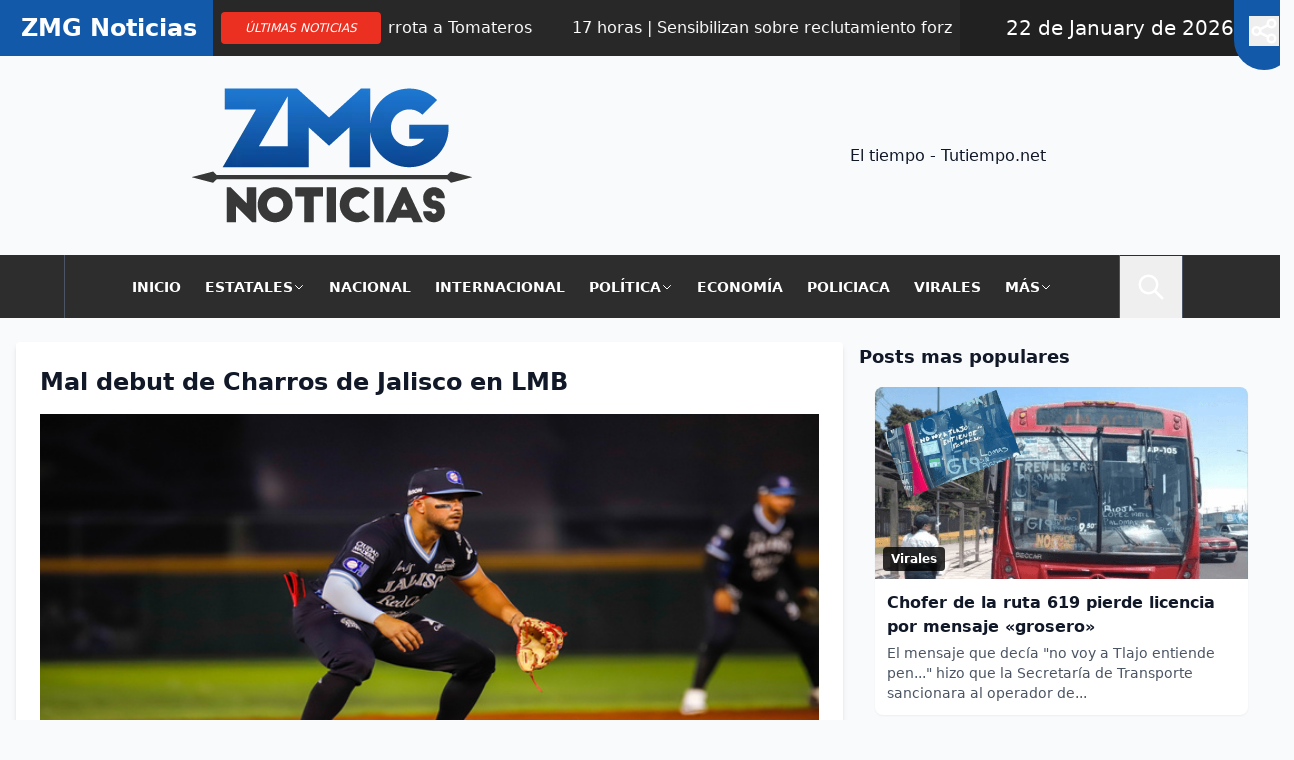

--- FILE ---
content_type: text/html; charset=utf-8
request_url: https://www.google.com/recaptcha/api2/aframe
body_size: 266
content:
<!DOCTYPE HTML><html><head><meta http-equiv="content-type" content="text/html; charset=UTF-8"></head><body><script nonce="N2XA1-_GPmWDm5pfea2x6g">/** Anti-fraud and anti-abuse applications only. See google.com/recaptcha */ try{var clients={'sodar':'https://pagead2.googlesyndication.com/pagead/sodar?'};window.addEventListener("message",function(a){try{if(a.source===window.parent){var b=JSON.parse(a.data);var c=clients[b['id']];if(c){var d=document.createElement('img');d.src=c+b['params']+'&rc='+(localStorage.getItem("rc::a")?sessionStorage.getItem("rc::b"):"");window.document.body.appendChild(d);sessionStorage.setItem("rc::e",parseInt(sessionStorage.getItem("rc::e")||0)+1);localStorage.setItem("rc::h",'1769098284359');}}}catch(b){}});window.parent.postMessage("_grecaptcha_ready", "*");}catch(b){}</script></body></html>

--- FILE ---
content_type: text/css
request_url: https://zmgnoticias.com/wp-content/themes/zmg/style.css?v=260122041120
body_size: -36
content:
/*
    Theme Name: ZMG Theme
    Description: Un tema de WordPress que utiliza TailwindCSS para el dise単o y estilos.
    Version: 1.0.0
    Author: EduardoNDB
    Text Domain: ZMG
    Requires at least: 5.0
    Tested up to: 6.4
    Requires PHP: 7.4
    License: GPL v2 or later
    License URI: https://www.gnu.org/licenses/gpl-2.0.html
*/

ins{
    text-align:center;
    margin-bottom:4px;
}

ins iframe {
    width: 100% !important;
    border-radius: 10px;
    border: 1px solid #eaeaea !important;
}

ins > div {
    width: 90% !important;
}
 

--- FILE ---
content_type: text/javascript
request_url: https://zmgnoticias.com/wp-content/themes/zmg/assets/js/utils.js?ver=1766404973
body_size: 3089
content:
function reformatDate(datetime,format = "d/m/y"){  
    let finalDate;
 
    if (typeof datetime === "string") {
        let parts = null;

        if(datetime.includes(" ")){
            parts = datetime.split(" ");
        }else if(datetime.includes("T")){ 
            parts = datetime.split("T");
        }else{
            parts = datetime.split(" ");
        }

        const dateParts = parts[0].split("-");
        if (dateParts.length === 3) {
            // Asegurarse de que los componentes de la fecha sean numéricos
            const [year, month, day] = dateParts.map(part => parseInt(part, 10));
            if(parts.length == 2){
                const [hours,min] = parts[1].split(":")
                finalDate = new Date(year, month - 1, day, hours, min);
            }else{ 
                finalDate = new Date(year, month - 1, day);
            }
        } else {
            throw new Error("El formato de fecha no es válido. Use 'YYYY-MM-DD'.");
        }
    } else if (datetime instanceof Date) {
        finalDate = datetime;
    } else {
        throw new Error("El argumento 'datetime' debe ser una cadena o un objeto Date.");
    }
 
    if (isNaN(finalDate.getTime())) {
        throw new Error("La fecha no es válida.");
    }

    let finalString = "";
    
    for(var i = 0; i < format.length; i++ ){
        switch(format[i]){
            case "y":
                finalString+= finalDate.getFullYear();
            break;
            case "Y":
                let current = new Date();
                finalString+= current.getFullYear() != finalDate.getFullYear() ? finalDate.getFullYear()  : "";
            break;
            case "m": 
                finalString+= (finalDate.getMonth()+1)  < 10 ? "0"+(finalDate.getMonth()+1) : (finalDate.getMonth()+1);
            break;
            case "M": 
                let monthsIndex = (finalDate.getMonth()+1)  < 10 ? "0"+(finalDate.getMonth()+1) : (finalDate.getMonth()+1); 
                finalString+= months[monthsIndex];
            break;
            case "d":
                finalString+= finalDate.getDate() < 10 ? "0"+finalDate.getDate() : finalDate.getDate();
            break;
            case "h": 
                finalString+= finalDate.getHours() < 10 ? "0"+finalDate.getHours() : finalDate.getHours();
            break;
            case "i":
                finalString+= finalDate.getMinutes() < 10 ? "0"+finalDate.getMinutes() : finalDate.getMinutes();
            break;
            case "s":
                finalString+= finalDate.getSeconds() < 10 ? "0"+finalDate.getSeconds() : finalDate.getSeconds();
            break;
            case "c":
                finalString+= conector;
            break;
            default:
                finalString+=format[i];
            break
        }
    }

    return finalString;
}

function createAlert(message, type = "success", persistent = false) {
    const alert = document.createElement('div');
    alert.setAttribute('role', 'alert');

    if(type == "error"){ 
        alert.className = 'rounded-bl-md shadow-[2px_2px_8px_0_#00000055] flex items-center p-4 mb-4 text-red-800 border-t-4 border-red-300 bg-red-50 opacity-0 transform scale-90 transition-all duration-500 ml-4';
        alert.innerHTML = `
            <svg  xmlns="http://www.w3.org/2000/svg" viewBox="0 0 24 24"  fill="currentColor"  class="flex-shrink-0 w-5 h-5"><path stroke="none" d="M0 0h24v24H0z" fill="none"/><path d="M12 2c5.523 0 10 4.477 10 10s-4.477 10 -10 10s-10 -4.477 -10 -10s4.477 -10 10 -10m3.6 5.2a1 1 0 0 0 -1.4 .2l-2.2 2.933l-2.2 -2.933a1 1 0 1 0 -1.6 1.2l2.55 3.4l-2.55 3.4a1 1 0 1 0 1.6 1.2l2.2 -2.933l2.2 2.933a1 1 0 0 0 1.6 -1.2l-2.55 -3.4l2.55 -3.4a1 1 0 0 0 -.2 -1.4" /></svg>
            <div class="ms-3 text-sm font-medium pr-10">${message}</div>
            <button type="button" class="ms-auto -mx-1.5 -my-1.5 bg-red-50 text_error rounded-lg focus:ring-2 focus:ring-red-400 p-1.5 hover:bg-red-200 inline-flex items-center justify-center h-8 w-8 aria-label="Close">
                <span class="sr-only">Dismiss</span>
                <svg class="w-3 h-3" aria-hidden="true" xmlns="http://www.w3.org/2000/svg" fill="none" viewBox="0 0 14 14">
                    <path stroke="currentColor" stroke-linecap="round" stroke-linejoin="round" stroke-width="2" d="m1 1 6 6m0 0 6 6M7 7l6-6M7 7l-6 6"/>
                </svg>
            </button>`;
    }else if(type == "success"){
        alert.className = 'rounded-bl-md shadow-[2px_2px_8px_0_#00000055] flex items-center p-4 mb-4 text-emerald-800 border-t-4 border-emerald-300 bg-emerald-50 opacity-0 transform scale-90 transition-all duration-500 ml-4';
        alert.innerHTML = `
            <svg  xmlns="http://www.w3.org/2000/svg" viewBox="0 0 24 24"  fill="currentColor"  class="flex-shrink-0 w-5 h-5"><path stroke="none" d="M0 0h24v24H0z" fill="none"/><path d="M12.01 2.011a3.2 3.2 0 0 1 2.113 .797l.154 .145l.698 .698a1.2 1.2 0 0 0 .71 .341l.135 .008h1a3.2 3.2 0 0 1 3.195 3.018l.005 .182v1c0 .27 .092 .533 .258 .743l.09 .1l.697 .698a3.2 3.2 0 0 1 .147 4.382l-.145 .154l-.698 .698a1.2 1.2 0 0 0 -.341 .71l-.008 .135v1a3.2 3.2 0 0 1 -3.018 3.195l-.182 .005h-1a1.2 1.2 0 0 0 -.743 .258l-.1 .09l-.698 .697a3.2 3.2 0 0 1 -4.382 .147l-.154 -.145l-.698 -.698a1.2 1.2 0 0 0 -.71 -.341l-.135 -.008h-1a3.2 3.2 0 0 1 -3.195 -3.018l-.005 -.182v-1a1.2 1.2 0 0 0 -.258 -.743l-.09 -.1l-.697 -.698a3.2 3.2 0 0 1 -.147 -4.382l.145 -.154l.698 -.698a1.2 1.2 0 0 0 .341 -.71l.008 -.135v-1l.005 -.182a3.2 3.2 0 0 1 3.013 -3.013l.182 -.005h1a1.2 1.2 0 0 0 .743 -.258l.1 -.09l.698 -.697a3.2 3.2 0 0 1 2.269 -.944zm3.697 7.282a1 1 0 0 0 -1.414 0l-3.293 3.292l-1.293 -1.292l-.094 -.083a1 1 0 0 0 -1.32 1.497l2 2l.094 .083a1 1 0 0 0 1.32 -.083l4 -4l.083 -.094a1 1 0 0 0 -.083 -1.32z" /></svg>
            <div class="ms-3 text-sm font-medium pr-10">${message}</div>
            <button type="button" class="ms-auto -mx-1.5 -my-1.5 bg-emerald-50 text-emerald-500 rounded-lg focus:ring-2 focus:ring-emerald-400 p-1.5 hover:bg-emerald-200 inline-flex items-center justify-center h-8 w-8" aria-label="Close">
                <span class="sr-only">Dismiss</span>
                <svg class="w-3 h-3" aria-hidden="true" xmlns="http://www.w3.org/2000/svg" fill="none" viewBox="0 0 14 14">
                    <path stroke="currentColor" stroke-linecap="round" stroke-linejoin="round" stroke-width="2" d="m1 1 6 6m0 0 6 6M7 7l6-6M7 7l-6 6"/>
                </svg>
            </button>`;
    }else if(type == "info"){
        alert.className = 'rounded-bl-md shadow-[2px_2px_8px_0_#00000055] flex items-center p-4 mb-4 text-blue-800 border-t-4 border-blue-300 bg-blue-50 opacity-0 transform scale-90 transition-all duration-500 ml-4';
        alert.innerHTML = `
            <svg  xmlns="http://www.w3.org/2000/svg" viewBox="0 0 24 24"  fill="currentColor"  class="flex-shrink-0 w-5 h-5"><path stroke="none" d="M0 0h24v24H0z" fill="none"/><path d="M14.897 1a4 4 0 0 1 2.664 1.016l.165 .156l4.1 4.1a4 4 0 0 1 1.168 2.605l.006 .227v5.794a4 4 0 0 1 -1.016 2.664l-.156 .165l-4.1 4.1a4 4 0 0 1 -2.603 1.168l-.227 .006h-5.795a3.999 3.999 0 0 1 -2.664 -1.017l-.165 -.156l-4.1 -4.1a4 4 0 0 1 -1.168 -2.604l-.006 -.227v-5.794a4 4 0 0 1 1.016 -2.664l.156 -.165l4.1 -4.1a4 4 0 0 1 2.605 -1.168l.227 -.006h5.793zm-2.897 10h-1l-.117 .007a1 1 0 0 0 0 1.986l.117 .007v3l.007 .117a1 1 0 0 0 .876 .876l.117 .007h1l.117 -.007a1 1 0 0 0 .876 -.876l.007 -.117l-.007 -.117a1 1 0 0 0 -.764 -.857l-.112 -.02l-.117 -.006v-3l-.007 -.117a1 1 0 0 0 -.876 -.876l-.117 -.007zm.01 -3l-.127 .007a1 1 0 0 0 0 1.986l.117 .007l.127 -.007a1 1 0 0 0 0 -1.986l-.117 -.007z" /></svg>
            <div class="ms-3 text-sm font-medium pr-10">${message}</div>
            <button type="button" class="ms-auto -mx-1.5 -my-1.5 bg-blue-50 text-blue-500 rounded-lg focus:ring-2 focus:ring-blue-400 p-1.5 hover:bg-blue-200 inline-flex items-center justify-center h-8 w-8" aria-label="Close">
                <span class="sr-only">Dismiss</span>
                <svg class="w-3 h-3" aria-hidden="true" xmlns="http://www.w3.org/2000/svg" fill="none" viewBox="0 0 14 14">
                    <path stroke="currentColor" stroke-linecap="round" stroke-linejoin="round" stroke-width="2" d="m1 1 6 6m0 0 6 6M7 7l6-6M7 7l-6 6"/>
                </svg>
            </button>`;
    }else if(type == "warning"){
        alert.className = 'rounded-bl-md shadow-[2px_2px_8px_0_#00000055] flex items-center p-4 mb-4 text-yellow-800 border-t-4 border-yellow-300 bg-yellow-50 opacity-0 transform scale-90 transition-all duration-500 ml-4';
        alert.innerHTML = `
            <svg  xmlns="http://www.w3.org/2000/svg" viewBox="0 0 24 24"  fill="currentColor"  class="flex-shrink-0 w-5 h-5"><path stroke="none" d="M0 0h24v24H0z" fill="none"/><path d="M12 2l.642 .005l.616 .017l.299 .013l.579 .034l.553 .046c4.687 .455 6.65 2.333 7.166 6.906l.03 .29l.046 .553l.041 .727l.006 .15l.017 .617l.005 .642l-.005 .642l-.017 .616l-.013 .299l-.034 .579l-.046 .553c-.455 4.687 -2.333 6.65 -6.906 7.166l-.29 .03l-.553 .046l-.727 .041l-.15 .006l-.617 .017l-.642 .005l-.642 -.005l-.616 -.017l-.299 -.013l-.579 -.034l-.553 -.046c-4.687 -.455 -6.65 -2.333 -7.166 -6.906l-.03 -.29l-.046 -.553l-.041 -.727l-.006 -.15l-.017 -.617l-.004 -.318v-.648l.004 -.318l.017 -.616l.013 -.299l.034 -.579l.046 -.553c.455 -4.687 2.333 -6.65 6.906 -7.166l.29 -.03l.553 -.046l.727 -.041l.15 -.006l.617 -.017c.21 -.003 .424 -.005 .642 -.005zm.01 13l-.127 .007a1 1 0 0 0 0 1.986l.117 .007l.127 -.007a1 1 0 0 0 0 -1.986l-.117 -.007zm-.01 -8a1 1 0 0 0 -.993 .883l-.007 .117v4l.007 .117a1 1 0 0 0 1.986 0l.007 -.117v-4l-.007 -.117a1 1 0 0 0 -.993 -.883z" /></svg>
            <div class="ms-3 text-sm font-medium pr-10">${message}</div>
            <button type="button" class="ms-auto -mx-1.5 -my-1.5 bg-yellow-50 text-yellow-500 rounded-lg focus:ring-2 focus:ring-yellow-400 p-1.5 hover:bg-yellow-200 inline-flex items-center justify-center h-8 w-8" aria-label="Close">
                <span class="sr-only">Dismiss</span>
                <svg class="w-3 h-3" aria-hidden="true" xmlns="http://www.w3.org/2000/svg" fill="none" viewBox="0 0 14 14">
                    <path stroke="currentColor" stroke-linecap="round" stroke-linejoin="round" stroke-width="2" d="m1 1 6 6m0 0 6 6M7 7l6-6M7 7l-6 6"/>
                </svg>
            </button>`;
    }
 
    document.querySelector("#alert-container").appendChild(alert);
 
     // Trigger the fade-in effect
     setTimeout(() => {
        alert.classList.remove('opacity-0', 'transform', 'scale-90');
        alert.classList.add('opacity-100', 'transform', 'scale-100');
    }, 10);

    if(!persistent){
        setTimeout(() => {
            alert.classList.remove('opacity-100', 'transform', 'scale-100');
            alert.classList.add('opacity-0', 'transform', 'scale-90');
            setTimeout(() => {
                alert.remove();
            }, 500);
        }, 5000);
    } 
    // Add event listener to the close button
    alert.querySelector('button').addEventListener('click', () => {
        alert.classList.remove('opacity-100', 'transform', 'scale-100');
        alert.classList.add('opacity-0', 'transform', 'scale-90');
        setTimeout(() => {
            alert.remove();
        }, 500);
    });
}

function showLoader() {document.querySelector('#site-loader').classList.remove('hidden');}
function hideLoader() {document.querySelector('#site-loader').classList.add('hidden');}
function closeModal(modalId){document.querySelector(modalId).classList.add('hidden');}
function openModal(modalId){document.querySelector(modalId).classList.remove('hidden');}

const days = [
  'Domingo',
  'Lunes',
  'Martes',
  'Miércoles',
  'Jueves',
  'Viernes',
  'Sábado'
];

const months = [
  'Enero',
  'Febrero',
  'Marzo',
  'Abril',
  'Mayo',
  'Junio',
  'Julio',
  'Agosto',
  'Septiembre',
  'Octubre',
  'Noviembre',
  'Diciembre'
];

function showModalJoinUs(url_join_us){
    document.querySelector("#main-modal h3").innerText = "¡Únete a Dirmedal!";
    document.querySelector("#main-modal #main-modal-body").innerHTML = `
        <div class="space-y-4 p-4"> 
            <div class="text-center">
                <svg xmlns="http://www.w3.org/2000/svg" class="mx-auto h-12 w-12 text-[#125FBA]" fill="none" viewBox="0 0 24 24" stroke="currentColor" stroke-width="2">
                    <path stroke-linecap="round" stroke-linejoin="round" d="M9 12h6m-6 4h6m2 5H7a2 2 0 01-2-2V5a2 2 0 012-2h5.586a1 1 0 01.707.293l5.414 5.414a1 1 0 01.293.707V19a2 2 0 01-2 2z" />
                </svg>
                <h4 class="mt-2 text-lg font-medium text-[#333333]">Accede a beneficios exclusivos</h4>
            </div>
            <p class="text-[#333333]">
                Forma parte de nuestra comunidad médica y obtén acceso a herramientas,
                beneficios y opciones exclusivas para profesionales de la salud.
            </p>
            <div class="grid grid-cols-2 gap-4">
                <a href="${url_join_us}" class="col-span-2 md:col-span-1 inline-flex items-center justify-center w-full px-4 py-2 bg-[#125FBA] text-white font-semibold rounded-lg hover:bg-[#09357A] transition">
                    Ver planes para unirse
                </a>

                <button onClick="dontShowAgain()" class="col-span-2 md:col-span-1 inline-flex items-center justify-center w-full px-4 py-2 bg-[#E8E8E8] text-[#333333] font-semibold rounded-lg hover:bg-[#A4A4A5] transition">
                    No mostrar de nuevo este mensaje
                </button> 
        </div>  
    `;
    openModal("#main-modal"); 
}

function dontShowAgain(){  
    fetch(`${base_url}/wp-admin/admin-ajax.php?action=dontShowAgain`)
    .then(response => response.json())
    .then(result => {
        document.querySelector("#main-modal h3").innerText = "";
        document.querySelector("#main-modal #main-modal-body").innerHTML = '';

        if (result.success) {
            closeModal("#main-modal");
        } else {
            closeModal("#main-modal");
            createAlert('Hubo un error al procesar la solicitud.','error');
        }
    })
    .catch(error => {
        document.querySelector("#main-modal h3").innerText = "";
        document.querySelector("#main-modal #main-modal-body").innerHTML = '';
        createAlert('Hubo un error al procesar la solicitud.','error');
    });
}

--- FILE ---
content_type: application/javascript; charset=utf-8
request_url: https://fundingchoicesmessages.google.com/f/AGSKWxVTpZ4wGGt1wrIia0GkYNYThWkg3CHGBV7SA75idQ2bu4_a6adNsTi22DAKAe2z5eQFImVlFIoEVSaJx5FJkJ7WzeKAmioRSIhQCRu2HS3QU9nJfHOAjHjL7mDTfkbp3eRlD3Q-s-Z4z8p_kQHxxirx7Er9G6-XmP4elPmidvpwWSLvyn2DXoaiGDuW/_/adsframe./adlabel./bbad4._490-90_&popunder=
body_size: -1288
content:
window['48bed4a2-2cf1-44cf-a7a3-5f4a7225dbcb'] = true;